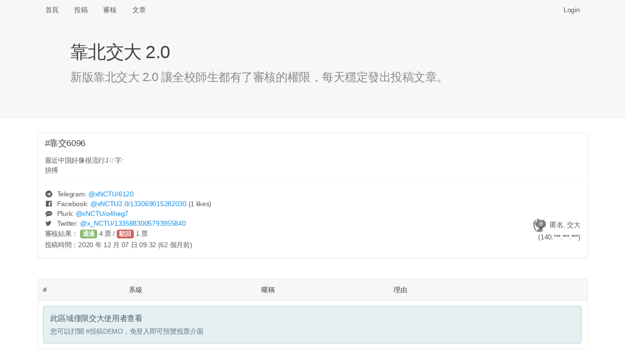

--- FILE ---
content_type: text/html; charset=UTF-8
request_url: https://x.nctu.app/post/6096
body_size: 3732
content:
<!DOCTYPE html>
<html>
<head>
<meta http-equiv="Content-Type" content="text/html; charset=utf-8" />
<title>#靠交6096 最近中国好像很流行Jㄍ字:
拚搏 - 靠北交大 2.0 (xNCTU)</title>
<link rel="icon" type="image/png" href="/assets/img/logo-192.png" sizes="192x192">
<link rel="icon" type="image/png" href="/assets/img/logo-128.png" sizes="128x128">
<link rel="icon" type="image/png" href="/assets/img/logo-96.png" sizes="96x96">
<link rel="icon" type="image/png" href="/assets/img/logo-64.png" sizes="64x64">
<link rel="icon" type="image/png" href="/assets/img/logo-32.png" sizes="32x32">
<link rel="icon" type="image/png" href="/assets/img/logo-16.png" sizes="16x16">

<meta name="viewport" content="width=device-width, initial-scale=1, maximum-scale=1, user-scalable=no" />
<meta name="keywords" content="xNCTU, 靠北交大 2.0" />
<meta name="description" content="最近中国好像很流行Jㄍ字:
拚搏" />
<link rel="canonical" href="https://x.nctu.app/post/6096" />

<meta property="og:title" content="#靠交6096 最近中国好像很流行Jㄍ字:
拚搏" />
<meta property="og:url" content="https://x.nctu.app/post/6096" />
<meta property="og:image" content="https://x.nctu.app/assets/img/og.png" />
<meta property="og:image:secure_url" content="https://x.nctu.app/assets/img/og.png" />
<meta property="og:type" content="website" />
<meta property="og:description" content="最近中国好像很流行Jㄍ字:
拚搏" />
<meta property="og:site_name" content="靠北交大 2.0" />
<meta name="twitter:card" content="summary" />
<meta name="twitter:site" content="@x_NCTU" />
<meta property="fb:app_id" content="776010579474059" />

<link rel="stylesheet" href="https://cdnjs.cloudflare.com/ajax/libs/tocas-ui/2.3.3/tocas.css">
<link rel="stylesheet" href="/assets/css/style.css">
<script async src="https://www.googletagmanager.com/gtag/js?id=UA-158901570-1"></script>
<script>
window.dataLayer = window.dataLayer || [];
function gtag(){dataLayer.push(arguments);}
gtag('js', new Date());

gtag('config', 'UA-158901570-1');
</script>

    <script src="/assets/js/review.js"></script>
</head>
<body>
<nav class="ts basic fluid borderless menu horizontally scrollable">
    <div class="ts container">
        <a class=" item" href="/">首頁</a>
        <a class=" item" href="/submit">投稿</a>
        <a class=" item" href="/review">審核</a>
        <a class=" item" href="/posts">文章</a>

        <div class="right fitted item" id="nav-right">
            
                <a class="item" href="/login" data-type="login"
                   onclick="document.getElementById('login-wrapper').style.display = ''; return false;">Login</a>
                    </div>
    </div>
</nav>

<div class="login-wrapper" id="login-wrapper" style="display: none;">
    <div class="login-background" onclick="this.parentNode.style.display = 'none';"></div>
    <div class="login-inner">
        <dialog class="ts fullscreen modal" open>
            <div class="header">
                靠北交大 2.0 登入
            </div>
            <div class="content">
                <div style="display: inline-flex; width: 100%; justify-content: space-around;">
                    <a href="/login/nctu">
                        <img class="logo" src="/assets/img/login-nctu.png">
                    </a>
                    <a href="/login/google">
                        <img class="logo" src="/assets/img/login-google.png">
                    </a>
                    <a href="https://t.me/xNCTUbot?start=login">
                        <img class="logo" src="/assets/img/login-telegram.png">
                    </a>
                    <a href="/login/nycu">
                        <img class="logo" src="/assets/img/login-nycu.png">
                    </a>
                </div>
            </div>
        </dialog>
    </div>
</div>

<header class="ts fluid vertically padded heading slate">
    <div class="ts narrow container">
        <h1 class="ts header">靠北交大 2.0</h1>
        <div class="description">新版靠北交大 2.0 讓全校師生都有了審核的權限，每天穩定發出投稿文章。</div>
    </div>
</header>

<div class="ts container" name="main">

<article itemscope itemtype="http://schema.org/Article" class="ts card"
         id="post-9oQU" style="margin-bottom: 42px;">
            <meta itemprop="image" content="/assets/img/logo.png">
    
    <div class="content">
                                    <div itemprop="headline" class="header">#靠交6096</div>
                    
        <p itemprop="articleBody">最近中国好像很流行Jㄍ字:
<br>拚搏</p>
            </div>

    <div class="extra content" id="extra">
                                    <span><i class="telegram icon"></i> Telegram: <a target="_blank" href="https://t.me/xNCTU/6120">
                        @<span>xNCTU</span>/6120</a></span>
                <br>
            
            
                            <span><i class="facebook icon"></i> Facebook: <a target="_blank" href="https://www.facebook.com/xNCTU2.0/posts/133069015282030">
                        @<span>xNCTU2.0</span>/133069015282030</a>
                        <small>(1 likes)</small></span>
                <br>
            
            
                            <span><i class="talk icon"></i> Plurk: <a target="_blank" href="https://www.plurk.com/p/o4heg7">
                        @<span>xNCTU</span>/o4heg7</a></span>
                <br>
            
                            <span><i class="twitter icon"></i> Twitter: <a target="_blank" href="https://twitter.com/x_NCTU/status/1335883005793955840">
                        @<span>x_NCTU</span>/1335883005793955840</a></span>
                    
        <div itemprop="author" itemscope itemtype="http://schema.org/Person" class="right floated author">
                            <img itemprop="image" class="ts circular avatar image"
                     src="/avatar/7d5095.jpg" onerror="this.src='/assets/img/avatar.jpg';">
                        <span itemprop="name">匿名, 交大</span>
                            <br><span class="right floated">(140.***.***.***)</span>
                    </div>

        <div style="line-height: 1.7em">
                            <span>審核結果：
                                            <button class="ts vote positive button">通過</button>
                        <span id="approvals">4</span>&nbsp;票 /
                        <button class="ts vote negative button">駁回</button>
                        <span id="rejects">1</span>&nbsp;票</span>
                                    <br><span>投稿時間：<time datetime="2020-12-07 17:32:27" data-ts="1607333547"
                                     itemprop="dateCreated">2020 年 12 月 07 日 17:32 (62 個月前)</time></span>
                    </div>

        <div itemprop="publisher" itemscope itemtype="http://schema.org/Organization" style="display: none;">
            <div itemprop="logo" itemscope itemtype="https://schema.org/ImageObject">
                <meta itemprop="url" content="/assets/img/logo.png">
            </div>
            <span itemprop="name">靠北交大 2.0</span>
        </div>

        <link itemprop="mainEntityOfPage" href="https://x.nctu.app/post/6096"/>
    </div>

    </article>

<table class="ts votes table" id="votes">
    <thead>
        <tr>
            <th>#</th>
            <th></th>
            <th>系級</th>
            <th>暱稱</th>
            <th>理由</th>
        </tr>
    </thead>
    <tbody>
        <tr>
            <td colspan="5">
                <div class="ts info message">
                    <div class="header">此區域僅限交大使用者查看</div>
                    <p>您可以打開 <a href="/review/DEMO">#投稿DEMO </a>，免登入即可預覽投票介面</p>
                </div>
            </td>
        </tr>
    </tbody>
</table>

<br><hr>
<div class="recommended-posts">
    <h2 class="ts header">推薦文章</h2>
    <div class="ts two cards">
            <div class="ts card" onclick="location.href = '/post/7556';" style="cursor: pointer;">
            <div class="content">
                <div class="header"><a href="/post/7556">#靠交7556</a></div>
                <p class="description" style="height: 360px; overflow-y: hidden;">？？？這啥小...</p>
                <div id="hide-box">
                    <sub>點擊打開全文</sub>
                </div>
            </div>
        </div>
            <div class="ts card" onclick="location.href = '/post/7860';" style="cursor: pointer;">
            <div class="content">
                <div class="header"><a href="/post/7860">#靠交7860</a></div>
                <p class="description" style="height: 360px; overflow-y: hidden;">偉大大學畢業後不能用VPN
<br>但是不用VPN不能進成績系統
<br>是在哈囉？？？？
<br>有空在那邊發內容超智障的品牌形象問卷
<br>（應該還是花學校預算外包給台灣設計研究院做的）
<br>沒有空管一下自己耍低能搞出的bug
<br>幾年前的高中成績都還能看 剛畢業的偉大大學成績不能看
<br>77777...</p>
                <div id="hide-box">
                    <sub>點擊打開全文</sub>
                </div>
            </div>
        </div>
            <div class="ts card" onclick="location.href = '/post/7562';" style="cursor: pointer;">
            <div class="content">
                <div class="header"><a href="/post/7562">#靠交7562</a></div>
                <p class="description" style="height: 360px; overflow-y: hidden;">這是陽交大新的 Logo 嗎...</p>
                <div id="hide-box">
                    <sub>點擊打開全文</sub>
                </div>
            </div>
        </div>
            <div class="ts card" onclick="location.href = '/post/7623';" style="cursor: pointer;">
            <div class="content">
                <div class="header"><a href="/post/7623">#靠交7623</a></div>
                <p class="description" style="height: 360px; overflow-y: hidden;">看好了世界 臺灣要在兩週之內擺脫高齡化社會...</p>
                <div id="hide-box">
                    <sub>點擊打開全文</sub>
                </div>
            </div>
        </div>
            <div class="ts card" onclick="location.href = '/post/7924';" style="cursor: pointer;">
            <div class="content">
                <div class="header"><a href="/post/7924">#靠交7924</a></div>
                <p class="description" style="height: 360px; overflow-y: hidden;">試著做了一下校徽，自評：
<br>和平100分
<br>美感？分
<br>建議讀作ㄨㄟˇㄉㄚˋ...</p>
                <div id="hide-box">
                    <sub>點擊打開全文</sub>
                </div>
            </div>
        </div>
            <div class="ts card" onclick="location.href = '/post/7668';" style="cursor: pointer;">
            <div class="content">
                <div class="header"><a href="/post/7668">#靠交7668</a></div>
                <p class="description" style="height: 360px; overflow-y: hidden;">選課系統卡爛就不說了
<br>一堆課顯示0學分
<br>用登記的課看不到有選這堂課的人數
<br>
<br>上架前不會測試嗎?
<br>丟個垃圾出來 全民公測?...</p>
                <div id="hide-box">
                    <sub>點擊打開全文</sub>
                </div>
            </div>
        </div>
            <div class="ts card" onclick="location.href = '/post/7659';" style="cursor: pointer;">
            <div class="content">
                <div class="header"><a href="/post/7659">#靠交7659</a></div>
                <p class="description" style="height: 360px; overflow-y: hidden;">說個笑話
<br>選課系統
<br>排版是很好看
<br>系統過載難道又是選課日常嗎
<br>學校可不可以多花一點經費在維護跟伺服器上
<br>不要讓資訊學校連個選課都有困難好嗎...</p>
                <div id="hide-box">
                    <sub>點擊打開全文</sub>
                </div>
            </div>
        </div>
            <div class="ts card" onclick="location.href = '/post/7592';" style="cursor: pointer;">
            <div class="content">
                <div class="header"><a href="/post/7592">#靠交7592</a></div>
                <p class="description" style="height: 360px; overflow-y: hidden;">早上去買早餐的時候我跟店員說我要三明治
<br>他一直跟我說要十明治 
<br>我們差點打起來因為他一直聽不懂人話...</p>
                <div id="hide-box">
                    <sub>點擊打開全文</sub>
                </div>
            </div>
        </div>
        </div>
</div>


<!-- Full-page Image Box -->
<div class="ts modals dimmer" id="img-wrapper" style="margin-top: 40px;">
    <dialog id="modal" class="ts basic fullscreen closable modal" open>
        <i class="close icon"></i>
        <div class="ts icon header"></div>
        <div class="content">
            <img id="img-inner" style="width: 100%;">

            <video id="gif-wrapper" autoplay muted loop style="max-width: 100%;">
                <source id="gif-inner" type="video/mp4">
            </video>
        </div>
        <div class="actions">
            <button class="ts inverted basic cancel button">關閉</button>
        </div>
    </dialog>
</div>
</div>

<footer>
    <center>
        <p>由交大資工 112 級 <a target="_blank" href="https://www.sean.taipei/">Sean 韋詠祥</a> 開發設計<br />
        <a href="/faq">常見問答</a>
        | <a href="/policies">隱私權政策</a>
        | <a href="mailto:x@nctu.app">聯絡信箱</a>
        | <a href="https://git.io/xNCTU">原始碼</a></p>
    </center>
</footer>
<script src="https://cdnjs.cloudflare.com/ajax/libs/tocas-ui/2.3.3/tocas.js"></script>
<script src="/assets/js/common.js"></script>
</body>
</html>


--- FILE ---
content_type: text/css
request_url: https://x.nctu.app/assets/css/style.css
body_size: 741
content:
html {
    height: 100%;
    min-height: 100%;
}

body {
    min-height: 100%;
}

header.ts.fluid.vertically.padded.heading.slate {
    font-size: 1.7em !important;
    color: #646464 !important;
    padding: 1.8em 2em 3em !important;
}

header.ts.fluid.vertically.padded.heading.slate + .ts.container {
    margin-top: 2em !important;
}

header .description {
    line-height: 1.2em;
}

nav.ts.menu > div {
    display: flex;
    flex-wrap: wrap;
}

nav.fixed {
    position: fixed;
    top: 0;
    left: 0;
    right: 0;
    z-index: 30 !important;
}

nav .item {
    border-radius: 0 0 3px 3px !important;
}

.ts.container[name=main] {
    padding-bottom: 80px;
}

.icon-row {
    display: inline-flex;
    max-width: 100%;
}

.icon-row .ts.rounded.image {
    margin-right: 4px;
}

#telegram-icon {
    background-color: #039be5;
}

#instagram-icon {
    border-radius: 20%;
}

footer {
    padding: 10px 0;
    background-color: #f5f5f5;
    border-top: 1px solid #ddd;
    position: absolute !important;
    width: 100%;
    bottom: 0;
}

button.vote {
    font-size: 0.9em !important;
    padding: 0.05em 0.3em !important;
}

/* Vote Table */
table.votes thead tr th:nth-child(1) {
    width: 32px;
}

table.votes thead tr th:nth-child(2) {
    width: 72px;
    min-width: 72px;
}

table.votes thead tr th:nth-child(3) {
    width: 160px;
}

table.votes thead tr th:nth-child(4) {
    width: 160px;
}

table.votes thead tr th:nth-child(5) {
    width: 240px;
}

p {
    word-wrap: break-word;
    word-break: break-word;
}

div[itemprop="articleBody"] {
    white-space: pre-wrap;
}

/* Hide Box */
#hide-box {
    position: relative;
    margin-top: -200px;
    padding-top: 180px;
    text-align: center;
    z-index: 1;
    background-image: linear-gradient(-180deg, #FFF0 0%, #FFFF 100%);
}

.faq-anchor {
    top: -40px;
    visibility: hidden;
}

/* Login Pop-up */
.login-wrapper {
    position: fixed;
    top: 0;
    left: 0;
    width: 100%;
    height: 100%;
    z-index: 40;
    overflow: auto;
}

.login-background {
    position: fixed;
    top: 0;
    left: 0;
    width: 100%;
    height: 100%;
    background: #000a none repeat scroll 0 0;
}

.login-inner {
    position: absolute;
    left: 50%;
    transform: translate(-50%, -50%);
    top: 50%;
    width: 520px;
}

.logo {
    width: 96px;
}

@media screen and (max-width: 768px) {
    .login-inner {
        width: 340px;
    }

    .logo {
        width: 64px;
    }
}

@media screen and (max-width: 536px) {
    .login-inner {
        width: 260px;
    }

    .logo {
        width: 48px;
    }
}


/* Simplified from jfcherng/php-diff */

.diff-wrapper.diff {
    color: black;
    empty-cells: show;
    font-family: monospace;
    width: 100%;
    word-break: break-all;
}

.diff-wrapper.diff td {
    vertical-align: baseline;
    border-collapse: separate;
    border: none;
    padding: 1px 2px;
}

.diff-wrapper.diff td:empty:after {
    content: " ";
    visibility: hidden;
}

.diff-wrapper.diff.diff-html {
    white-space: pre-wrap;
}

.diff-wrapper.diff.diff-html.diff-combined .change.change-rep .rep {
    white-space: normal;
}

.diff-wrapper.diff.diff-html .change .old.none,
.diff-wrapper.diff.diff-html .change .new.none,
.diff-wrapper.diff.diff-html .change .rep.none {
    background: transparent;
    cursor: not-allowed;
}

.diff-wrapper.diff.diff-html .change ins,
.diff-wrapper.diff.diff-html .change del {
    font-weight: bold;
    text-decoration: none;
    opacity: 1;
    border-bottom: 0;
}

.diff-wrapper.diff.diff-html .change ins {
    background: #94f094;
}

.diff-wrapper.diff.diff-html .change-del,
.diff-wrapper.diff.diff-html .change del {
    background: #f09494;
}
